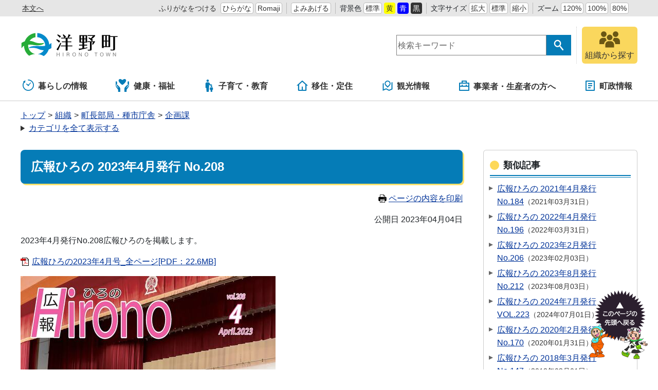

--- FILE ---
content_type: text/html
request_url: https://cms.town.hirono.iwate.jp/doc/2023040400027/
body_size: 10765
content:
<!DOCTYPE html>
<html lang="ja" prefix="og: http://ogp.me/ns#">
<head>
  <meta charset="UTF-8" />
  <meta http-equiv="X-UA-Compatible" content="IE=edge" />
  <title>広報ひろの 2023年4月発行 No.208 | 岩手県洋野町</title>
  <meta name="viewport" content="width=device-width,initial-scale=1" />
<meta name="format-detection" content="telephone=no" />
<link rel="stylesheet" href="/_themes/css/init.css" />
<link rel="stylesheet" href="/_themes/css/base.css" />
<link rel="stylesheet" href="/_themes/site/css/variable.css" />
<link rel="stylesheet" href="/_themes/css/templates/color/default.css" id="switchCSS" />
<link rel="stylesheet" href="/_themes/site/css/site.css" />
<link rel="stylesheet" href="/_themes/site/css/extend.css" />
<link rel="stylesheet" href="/_themes/site/css/layouts/2-column.css" />
<link rel="stylesheet" href="/_themes/site/css/contents/page.css" />
<link rel="stylesheet" href="/_themes/css/print.css" media="print" />
<script src="/_common/js/jquery.min.js"></script>
<script src="/_common/js/jquery.cookie.min.js"></script>
<script src="/_common/js/jquery-migrate.min.js"></script>
<script src="/_common/js/rails.min.js"></script>
<script src="/_themes/js/common.js"></script>
<script src="/_themes/js/extend.js"></script>
<script type="text/javascript">
function addScript(path) {var script = document.createElement("script");script.type = "text/javascript";script.src = path;document.getElementsByTagName("head")[0].appendChild(script);}
if (document.documentMode && window.MSInputMethodContext) {
  addScript("//cdnjs.cloudflare.com/ajax/libs/css-vars-ponyfill/2.3.2/css-vars-ponyfill.min.js");
}
window.onload = function() {
  if (document.documentMode && window.MSInputMethodContext) {
    cssVars({
      rootElement: document
    });
  }

};
</script>
<script src="/_common/js/navigation.js"></script>
<script src="/_themes/site/js/site.js"></script>
<!-- Google tag (gtag.js) -->
<script async src="https://www.googletagmanager.com/gtag/js?id=G-1WSW3LMW86"></script>
<script>
  window.dataLayer = window.dataLayer || [];
  function gtag(){dataLayer.push(arguments);}
  gtag('js', new Date());

  gtag('config', 'G-1WSW3LMW86');
</script>
    <meta property="og:type" content="article" /><meta property="og:title" content="広報ひろの 2023年4月発行 No.208" /><meta property="og:description" content="2023年4月発行No.208広報ひろのを掲載します。  広報ひろの2023年4月号_全ページ[PDF：22.6MB]    表紙  広報ひろの2023年4月号_p01[PDF：1.29MB]     令和５年..." />
<link rel="stylesheet" href="/_common/packs/vendor-160e9e6811803c1ca595.css" />
<script src="/_common/packs/vendor-ff628da1c55fb83c69b5.js"></script>
<link rel="stylesheet" href="/_common/packs/common-b4e6b59309145765082d.css" />
<script src="/_common/packs/common-0b259fff970bd7631a92.js"></script>
<link rel="stylesheet" href="/_common/packs/public-fa3d406cd1595e894fb9.css" />
<script src="/_common/packs/public-e50c39a7299570f2768f.js"></script>

  <link rel="canonical" href="https://www.town.hirono.iwate.jp/doc/2023040400027/">

</head>
<body id="page-doc-2023040400027-index" class="dir-doc-2023040400027">
  <div id="container">
<!-- skip reading -->
<div id="accessibilityTool" class="piece">
<div class="pieceContainer">
<div class="pieceBody">
<ul>
  <li class="nocssread"><a href="#main">本文へ</a></li>
  <li><a href="#navigationRuby" id="navigationRuby" class="navigationRuby">ふりがなをつける</a>
  <ul class="ruby">
    <li><a href="#navigationRubyKana" id="navigationRubyKana" class="navigationRuby">ひらがな</a></li>
    <li><a href="#navigationRubyRoman" id="navigationRubyRoman" class="navigationRuby">Romaji</a></li>
  </ul>
  </li>
  <li><a href="#navigationTalk" id="navigationTalk">よみあげる</a><span id="navigationTalkPlayer"></span></li>
  <li><span>背景色</span>
  <ul class="themeColor">
    <li><a class="white" href="#themeWhite" id="themeWhite" title="背景色を元に戻す">標準</a></li>
    <li><a class="yellow" href="#themeYellow" id="themeYellow" title="背景色を黄色にする">黄</a></li>
    <li><a class="blue" href="#themeBlue" id="themeBlue" title="背景色を青にする">青</a></li>
    <li><a class="black" href="#themeBlack" id="themeBlack" title="背景色を黒にする">黒</a></li>
  </ul>
  </li>
  <li><span>文字サイズ</span>
  <ul class="fontSize">
    <li><a href="#fontLarge" id="fontLarge" title="文字のサイズを大きくする">拡大</a></li>
    <li><a href="#fontMiddle" id="fontMiddle" title="標準の文字サイズに戻す">標準</a></li>
    <li><a href="#fontSmall" id="fontSmall" title="文字のサイズを小さくする">縮小</a></li>
  </ul>
  </li>
  <li><span>ズーム</span>
  <ul class="zoom">
    <li><a href="#zoomLarge" id="zoomLarge" title="画面を120%に拡大する">120%</a></li>
    <li><a href="#zoomMiddle" id="zoomMiddle" title="画面を100%に戻す">100%</a></li>
    <li><a href="#zoomSmall" id="zoomSmall" title="画面を80%に縮小する">80%</a></li>
  </ul>
  </li>
  <li>
    <div id="google_translate_element"></div>
    <script>
    function googleTranslateElementInit() {
      new google.translate.TranslateElement({pageLanguage: 'ja', includedLanguages: 'en,ko,zh-CN,zh-TW', layout: google.translate.TranslateElement.InlineLayout.SIMPLE, autoDisplay: false, gaTrack: true, gaId: 'UA-112908840-1'}, 'google_translate_element');
    }
    </script>
    <script src="https://translate.google.com/translate_a/element.js?cb=googleTranslateElementInit"></script>
  </li>
</ul>
</div>
</div>
</div>
<!-- /skip reading -->  

<header id="pageHeader">
<div id="siteLogo" class="piece">
<h1><a href="/top.html"><img src="/_files/00039154/hirono-logo.svg" alt="洋野町" title="洋野町"></a></h1>
</div>
<div id="smartMenu">
<ul>
<li><button class="search">サイト内検索</button></li>
<li><button class="accessibilityTool">アクセシビリティツール</button></li>
<li><button class="globalNavi">グローバルナビ</button></li>
</ul>
</div>
<div id="joruri-search-box"></div>
<script>
$(function(){
  psid='jkScky2Ci9zw5T0mrziiLOBNbJjcBJlqEOYfumvC8Fk';
  url = 'https://result.joruri-search.jp/pwm/search/api/indices/?type=box&psid=' + psid;
  params = $(location).attr('search').replace("?", "").replace("reset=", "");
  $.ajax({
    url: url,
    data: params,
    xhrFields: {
      withCredentials: true
    }
  }).done(function(data){
    $('#joruri-search-box').html(data);
  }).fail(function(){
  });
});
</script>
<div id="faq">
<a href="/soshiki/">
<img src="/_themes/site/images_extend/ic-soshiki.svg" alt="" />
<span>組織から探す</span>
</a>
</div>
</header>

<nav id="pageNav">
<div id="globalNavi" class="piece">
<div class="pieceConteiner">
<div class="pieceBody">
<ul class="mainMenu">
  <li class="kurashi"><a href="/navi/kurashi/"><svg xmlns="http://www.w3.org/2000/svg" version="1.1" width="24" height="24"><g transform="matrix(.04297 0 0 .04297 150.28 188.736)"><path d="M-3332.096-4175.189l55.888 43.112c2.15 17.38 16.802 30.895 34.778 30.895 19.453 0 35.214-15.77 35.214-35.214 0-.754-.174-1.452-.222-2.198l81.904-96.896c5.722-6.413 5.818-15.65.246-20.604-5.58-4.968-14.73-3.777-20.436 2.635l-80.485 85.984c-4.873-2.555-10.341-4.134-16.222-4.134-6.302 0-12.126 1.785-17.238 4.682l-52.626-36.643c-6.786-5-16.961-2.683-22.715 5.16-5.737 7.823-4.896 18.228 1.914 23.221z" /><path d="M-3241.43-4392.395c-11.222 0-20.317 9.096-20.317 20.318 0 11.222 9.096 20.317 20.317 20.317 59.54.01 113.246 24.072 152.286 63.079 39.008 39.031 63.072 92.745 63.079 152.285-.01 59.54-24.071 113.247-63.08 152.287-39.04 39.008-92.745 63.07-152.285 63.079-59.54-.01-113.254-24.072-152.285-63.08-39.008-39.04-63.072-92.745-63.08-152.285.01-43.262 12.77-83.436 34.699-117.15l18.857 14.094a7.496 7.496 0 007.127 1 7.477 7.477 0 004.683-5.452l12.69-60.023c2.262-3.882 3.23-8.342 2.682-12.723l5.738-27.127a7.496 7.496 0 00-2.834-7.549 7.493 7.493 0 00-8.048-.578l-89.786 48.54a7.494 7.494 0 00-3.904 6.047 7.49 7.49 0 002.984 6.547l17.174 12.834c-26.951 40.555-42.704 89.245-42.697 141.54.016 141.395 114.604 255.983 256 256 141.397-.017 255.985-114.605 256-256-.015-141.397-114.603-255.985-256-256z" /></g></svg>暮らしの情報</a>
    <ul class="subMenu">
      <li><a href="/category/bunya/bosai/">防災・災害</a></li>
      <li><a href="/category/bunya/anshin/">安心・安全</a></li>
      <li><a href="/category/bunya/todokede/">届出・証明・戸籍</a></li>
      <li><a href="/category/bunya/hoken/">保険・医療</a></li>
      <li><a href="/category/bunya/zeikin/">税金</a></li>
      <li><a href="/category/bunya/jutaku/">住宅・ライフライン</a></li>
      <li><a href="/category/bunya/kotsu/">交通</a></li>
      <li><a href="/category/bunya/kankyo/">環境・衛生</a></li>
      <li><a href="/category/bunya/jinken/">人権</a></li>
    </ul>
  </li>
 <li class="fukushi"><a href="/navi/fukushi/"><svg xmlns:xlink="http://www.w3.org/1999/xlink" width="29" height="26" viewBox="0 0 29 26">
<path fill="#057CB7" d="M3.465,11.383C3.336,11.259,3.176,11.175,3,11.143c-0.284-0.052-0.584,0.04-0.788,0.244l-0.28,0.276
	c-0.168,0.168-0.26,0.392-0.26,0.628s0.092,0.46,0.26,0.628l2.989,3.045c0.128,0.132,0.196,0.313,0.181,0.496
	c-0.012,0.185-0.104,0.353-0.253,0.461l-0.114,0.113l-0.028,0.026l-0.123-0.156l-3.292-3.348c-0.332-0.337-0.52-0.786-0.52-1.266
	c0-0.477,0.188-0.925,0.52-1.265l0.354-0.349c0.3-0.296,0.708-0.413,1.127-0.447c0.013-0.001,0.026-0.004,0.04-0.004h0.014l0,0
	h0.009V6.157c0-0.938-0.754-1.705-1.691-1.728C0.516,4.415,0,4.935,0,5.564v6.711c0,1.249,0.38,2.444,1.092,3.468l3.188,4.416
	c0.279,0.386,0.43,0.851,0.43,1.327v3.439v0.008v0.012l0,0v0.009h4.309v-4.201v-0.104V20.63v-0.01v-1.354
	c0-1.433-0.552-2.789-1.557-3.81L3.465,11.383z"/>
<path fill="#057CB7" d="M24.859,4.43c-0.938,0.021-1.691,0.789-1.691,1.728v4.069h0.01l0,0h0.017c0.012,0,0.024,0.003,0.038,0.004
	c0.421,0.034,0.826,0.151,1.128,0.447l0.354,0.349c0.332,0.34,0.521,0.788,0.521,1.265c0,0.479-0.188,0.928-0.521,1.265l-3.293,3.35
	l-0.033,0.041l-0.104,0.1l0,0l-0.125-0.124c-0.148-0.108-0.24-0.276-0.252-0.461c-0.017-0.185,0.053-0.364,0.18-0.496l2.988-3.045
	c0.168-0.168,0.26-0.393,0.26-0.628c0-0.236-0.092-0.46-0.26-0.629l-0.279-0.275c-0.203-0.204-0.504-0.296-0.789-0.244
	c-0.176,0.032-0.336,0.116-0.463,0.24l-3.998,4.072c-1.004,1.021-1.555,2.378-1.555,3.811v1.354v0.01v0.019v0.104v4.181v0.014l0,0
	v0.008h4.309v-0.01V24.93v-3.441c0-0.477,0.15-0.94,0.428-1.327l3.188-4.415c0.713-1.023,1.094-2.221,1.094-3.468V5.564
	C26.005,4.935,25.488,4.415,24.859,4.43z"/>
<path fill="#057CB7" d="M18.923,0.478c-1.627-1.153-3.696,0.028-4.906,0.955c-0.605,0.464-1.425,0.464-2.03,0
	c-1.21-0.927-3.278-2.108-4.907-0.955c-4.189,2.956,2.318,8.525,4.924,10.521c0.594,0.458,1.402,0.458,2.001,0
	C16.611,9.003,23.113,3.434,18.923,0.478z"/>
</svg>健康・福祉</a>
    <ul class="subMenu">
      <li><a href="/category/bunya/kenko/">健康・予防</a></li>
      <li><a href="/category/bunya/fukushi/">福祉</a></li>
    </ul>
 </li>
 <li class="kosodate"><a href="/navi/kosodate/"><svg version="1.1" xmlns="http://www.w3.org/2000/svg" width="24" height="24" viewBox="0 0 512 512"><path d="M192.167 96.435c26.634 0 48.212-21.596 48.212-48.213C240.38 21.578 218.802 0 192.167 0c-26.644 0-48.223 21.578-48.223 48.222.001 26.617 21.579 48.213 48.223 48.213zM357.825 243.309c5.778 0 10.465-4.687 10.465-10.464v-21.759c0-5.777-4.687-10.465-10.465-10.465H307.44c-3.749 0-7.21-2.009-9.086-5.264l-15.629-27.292c-12.502-22.822-25.418-48.79-48.781-48.79H149.398c-23.364 0-48.781 25.418-48.781 48.79v162.062c0 11.681 9.464 21.155 21.145 21.155h14.764l8.04 138.212c0 12.43 10.086 22.507 22.516 22.507h49.177c12.43 0 22.516-10.077 22.516-22.507l8.04-138.212 4.182-144.116 27.635 32.467a10.45 10.45 0 007.968 3.677h71.225z" /><path d="M314.975 279.453c0 18.424 14.936 33.368 33.376 33.368 18.442 0 33.377-14.944 33.377-33.368 0-18.451-14.935-33.386-33.377-33.386-18.44 0-33.376 14.935-33.376 33.386zM377.618 323.204h-58.533c-16.17 0-33.764 17.594-33.764 33.782v56.803c0 8.085 6.553 14.648 14.638 14.648h10.221l5.561 67.988c0 8.598 6.986 15.575 15.594 15.575h34.035c8.608 0 15.593-6.977 15.593-15.575l5.562-67.988h10.221c8.085 0 14.638-6.562 14.638-14.648v-56.803c-.001-16.188-17.595-33.782-33.766-33.782z" /></svg>子育て・教育</a>
    <ul class="subMenu">
      <li><a href="/category/bunya/kosodate/">子育て</a></li>
      <li><a href="/category/bunya/kyoiku/">教育</a></li>
      <li><a href="/category/bunya/shogaigakushu/">生涯学習</a></li>
    </ul>
 </li>
 <li class="iju"><a href="/navi/iju/"><svg xmlns="http://www.w3.org/2000/svg" width="24" height="24" viewBox="-0.803 -1 24 22"><path d="M18.322 20H4.072a1.018 1.018 0 01-1.018-1.018V9.821H0L10.513.266a1.016 1.016 0 011.37 0l10.512 9.555h-3.054v9.161c0 .562-.455 1.018-1.019 1.018zm-6.107-2.035h5.091V7.946l-6.107-5.552-6.108 5.552v10.019h5.089v-6.108h2.035v6.108z"/></svg>移住・定住</a>
    <ul class="subMenu">
      <li><a href="/category/bunya/todokede/">届出・証明・戸籍</a></li>
      <li><a href="/category/bunya/jutaku/">住宅・ライフライン</a></li>
      <li><a href="/category/bunya/machi/">まちづくり</a></li>
    </ul>
  </li>
  <li class="kanko"><a href="/navi/kanko/"><svg xmlns="http://www.w3.org/2000/svg" width="24" height="24" viewBox="-2.476 -1 24 22"><path d="M1.904 4.897v12.214l4.824-2.067 5.714 2.857 4.701-2.016V3.672l1.24-.531a.476.476 0 01.664.438v13.563L12.381 20l-5.714-2.857-6.003 2.572A.475.475 0 010 19.277V5.714l1.904-.817zm11.661 4.857l-4.041 4.041-4.041-4.041a5.715 5.715 0 118.082 0zm-4.041 1.347l2.693-2.694a3.81 3.81 0 10-5.388 0v.001l2.695 2.693z"/></svg>観光情報</a>
    <ul class="subMenu">
      <li><a href="/category/bunya/kanko/">観光・体験</a></li>
      <li><a href="/category/bunya/bunka/">文化・スポーツ</a></li>
      <li><a href="/category/bunya/kotsu/">交通</a></li>
    </ul>
  </li>
  <li class="jigyosha"><a href="/navi/jigyosha/"><svg xmlns="http://www.w3.org/2000/svg" width="24px" height="22px" viewBox="-2 -1 24 22"><path d="M5,4V1c0-0.552,0.447-1,1-1h8c0.552,0,1,0.448,1,1v3h4c0.552,0,1,0.448,1,1v14c0,0.553-0.448,1-1,1H1c-0.553,0-1-0.447-1-1V5c0-0.552,0.447-1,1-1H5z M18,12H2v6h16V12z M18,6H2v4h3V8h2v2h6V8h2v2h3V6z M7,2v2h6V2H7z"/></svg>事業者・生産者の方へ</a>
    <ul class="subMenu">
      <li><a href="/category/bunya/nyusatsu/">入札・調達</a></li>
      <li><a href="/category/bunya/sangyo/">産業・しごと</a></li>
      <li><a href="/category/bunya/machi/">まちづくり</a></li>
      <li><a href="/category/bunya/kankyo/">環境・衛生</a></li>
    </ul>
  </li>
  <li class="shisei"><a href="/navi/shisei/"><svg xmlns="http://www.w3.org/2000/svg" width="24" height="24" viewBox="-3 -1 24 22"><path d="M17 20H1a1 1 0 01-1-1V1a1 1 0 011-1h16a1 1 0 011 1v18a1 1 0 01-1 1zm-1-2V2H2v16h14zM5 5h8v2H5V5zm0 4h8v2H5V9zm0 4h5v2H5v-2z"/></svg>町政情報</a>
    <ul class="subMenu">
      <li><a href="/category/bunya/gyosei/">行政</a></li>
      <li><a href="/category/bunya/koho/">広報活動</a></li>
      <li><a href="/category/bunya/gikai/">町議会</a></li>
      <li><a href="/category/bunya/digital/">デジタル</a></li>
    </ul>
  </li>
</ul>
</div>
</div>
</div>
<div id="breadCrumbs" class="piece"
     data-controller="cms--public--piece--bread-crumbs"
     data-serial-id="cms_pieces-5">
  <div class="pieceContainer">
    <div class="pieceBody">
      <ol><li><a href="/top.html">トップ</a></li><li><a href="/category/">カテゴリ</a></li><li><a href="/category/kubun/">区分</a></li><li><a href="/category/kubun/news/">新着情報</a></li></ol><ol><li><a href="/top.html">トップ</a></li><li><a href="/category/">カテゴリ</a></li><li><a href="/category/bunya/">分野</a></li><li><a href="/category/bunya/koho/">広報活動</a></li><li><a href="/category/bunya/koho/koho-hirono/">広報ひろの</a></li></ol><ol><li><a href="/top.html">トップ</a></li><li><a href="/category/">カテゴリ</a></li><li><a href="/category/mokuteki/">目的</a></li><li><a href="/category/mokuteki/koho/">広報・情報紙・会議録</a></li></ol><ol><li><a href="/top.html">トップ</a></li><li><a href="/soshiki/">組織</a></li><li><a href="/soshiki/taneichi/">町長部局・種市庁舎</a></li><li><a href="/soshiki/taneichi/kikaku/">企画課</a></li></ol>

    </div>
  </div>
</div>

</nav>

<div id="main">
<div id="wrapper">

<div id="content">
<div id="pageTitle" class="piece"
     data-controller="cms--public--piece--page-titles"
     data-serial-id="cms_pieces-4">
  <div class="pieceContainer">
    <div class="pieceBody">
      <h1>広報ひろの 2023年4月発行 No.208</h1>

    </div>
  </div>
</div>

<div  id="printBtn">
<a href="javascript:print_mode();"><svg version="1.1" xmlns="http://www.w3.org/2000/svg" x="0" y="0" viewBox="0 0 512 512" width="16" height="16"><path d="M168.084 335.709h175.831v20.29H168.084zM168.084 387.871h175.831v20.29H168.084zM168.084 434.242h83.085v20.29h-83.085z"/><path d="M488.338 163.731a44.4 44.4 0 00-31.44-13.028h-47.304V78.276L331.319 0H102.405v150.703H55.102a44.4 44.4 0 00-31.448 13.028 44.395 44.395 0 00-13.012 31.436v169.958a44.397 44.397 0 0013.012 31.453c8.017 8.012 19.208 13.02 31.448 13.004h47.303V512h307.189V409.582h47.304c12.233.016 23.419-4.992 31.428-13.004a44.345 44.345 0 0013.033-31.453V195.168a44.389 44.389 0 00-13.021-31.437zM324.587 26.048l57.024 57.041h-57.024V26.048zm61.822 462.771H125.59V398h-.012v-94.655H386.4v106.238h.008v79.236zm-50.596-258.532c0-9.216 7.475-16.679 16.675-16.679 9.216 0 16.679 7.463 16.679 16.679 0 9.208-7.463 16.671-16.679 16.671-9.199 0-16.675-7.463-16.675-16.671zm50.596-79.584H125.59V23.189h175.811v83.074h85.007v44.44zm37.058 96.255c-9.204 0-16.667-7.463-16.667-16.671 0-9.216 7.463-16.679 16.667-16.679 9.212 0 16.675 7.463 16.675 16.679 0 9.208-7.463 16.671-16.675 16.671z" /></svg>ページの内容を印刷</a>
</div>
<article class="contentGpArticleDoc" data-serial-id="gp_article_docs-4076">
        <div class="date">
    <p class="publishedAt">公開日 2023年04月04日</p>
  </div>


      <div class="body">
      <div class="text-beginning"><p>2023年4月発行No.208広報ひろのを掲載します。</p>

<p><a class="iconFile iconPdf" href="file_contents/202304_all.pdf">広報ひろの2023年4月号_全ページ[PDF：22.6MB]</a></p>

<p><img alt="広報ひろの2023年4月号_表紙" src="file_contents/p1.jpg" title="広報ひろの2023年4月号_表紙" /></p>

<p>表紙</p>

<p><a class="iconFile iconPdf" href="file_contents/202304_p01.pdf">広報ひろの2023年4月号_p01[PDF：1.29MB]</a></p>

<p>&nbsp;</p>

<p>令和５年度 施政方針・教育行政方針</p>

<p><a class="iconFile iconPdf" href="file_contents/202304_p02-03.pdf">広報ひろの2023年4月号_p02-03[PDF：1.26MB]</a></p>

<p><a class="iconFile iconPdf" href="file_contents/202304_p04-05.pdf">広報ひろの2023年4月号_p04-05[PDF：1.39MB]</a></p>

<p>&nbsp;</p>

<p>ありがとう向田保育所<br />
向田小の思い出<br />
向田小学校閉校記念式典</p>

<p><a class="iconFile iconPdf" href="file_contents/202304_p06-07.pdf">広報ひろの2023年4月号_p06-07[PDF：3.56MB]</a></p>

<p><a class="iconFile iconPdf" href="file_contents/202304_p08-09.pdf">広報ひろの2023年4月号_p08-09[PDF：3.53MB]</a></p>

<p>&nbsp;</p>

<p>栄誉の表彰、上平さん元気に１００歳<br />
カルチャートピックス<br />
スポーツトピックス</p>

<p><a class="iconFile iconPdf" href="file_contents/202304_p10-11.pdf">広報ひろの2023年4月号_p10-11[PDF：1.65MB]</a></p>

<p>&nbsp;</p>

<p>ひろの食育通信<br />
浦幌町だより<br />
地域おこし協力隊員活動報告<br />
ドーブリ・デーニ！</p>

<p><a class="iconFile iconPdf" href="file_contents/202304_p12-13.pdf">広報ひろの2023年4月号_p12-13[PDF：1.66MB]</a></p>

<p>&nbsp;</p>

<p>まちの話題</p>

<p><a class="iconFile iconPdf" href="file_contents/202304_p14-15.pdf">広報ひろの2023年4月号_p14-15[PDF：2.24MB]</a></p>

<p>&nbsp;</p>

<p>令和５年度 町の予算</p>

<p><a class="iconFile iconPdf" href="file_contents/202304_p16-17.pdf">広報ひろの2023年4月号_p16-17[PDF：709KB]</a></p>

<p>&nbsp;</p>

<p>生涯学習かわらばん</p>

<p><a class="iconFile iconPdf" href="file_contents/202304_p18-19.pdf">広報ひろの2023年4月号_p18-19[PDF：1.08MB]</a></p>

<p>&nbsp;</p>

<p>みんなの広場</p>

<p><a class="iconFile iconPdf" href="file_contents/202304_p20-21.pdf">広報ひろの2023年4月号_p20-21[PDF：4.34MB]</a></p>

<p>&nbsp;</p>

<p>洋野町職員体制<br />
子育てを応援します<br />
遺跡の保護にご協力を</p>

<p><a class="iconFile iconPdf" href="file_contents/202304_p22-23.pdf">広報ひろの2023年4月号_p22-23[PDF：539KB]</a></p>

<p><a class="iconFile iconPdf" href="file_contents/202304_p24-25.pdf">広報ひろの2023年4月号_p24-25[PDF：583KB]</a></p>

<p><a class="iconFile iconPdf" href="file_contents/202304_p26-27.pdf">広報ひろの2023年4月号_p26-27[PDF：909KB]</a></p>

<p>&nbsp;</p>

<p>こちら保健センター<br />
暮らしに役立つ情報ファイル</p>

<p><a class="iconFile iconPdf" href="file_contents/202304_p28-29.pdf">広報ひろの2023年4月号_p28-29[PDF：1.14MB]</a></p>

<p><a class="iconFile iconPdf" href="file_contents/202304_p30-31.pdf">広報ひろの2023年4月号_p30-31[PDF：1.1MB]</a></p>

<p><a class="iconFile iconPdf" href="file_contents/202304_p32-33.pdf">広報ひろの2023年4月号_p32-33[PDF：1.3MB]</a></p>

<p><a class="iconFile iconPdf" href="file_contents/202304_p34-35.pdf">広報ひろの2023年4月号_34-35[PDF：1.35MB]</a></p>

<p>&nbsp;</p>

<p>＃いいね！＃高校@ヒロノ</p>

<p><a class="iconFile iconPdf" href="file_contents/202304_p36.pdf">広報ひろの2023年4月号_p36[PDF：933KB]</a></p>
</div>
    </div>





          <div class="inquiry">
  <h2>この記事に関するお問い合わせ</h2>
    <address>
      <div class="section">町長部局・種市庁舎　企画課</div><div class="postal_code"><span class="label">郵便番号</span>：028-7995</div><div class="address"><span class="label">住所</span>：岩手県九戸郡洋野町種市23-27　種市庁舎２階</div><div class="tel"><span class="label">TEL</span>：0194-65-5912</div><div class="fax"><span class="label">FAX</span>：0194-65-4334</div><div class="email"><span class="label">E-Mail</span>：<a href="mailto:kikaku@town.hirono.iwate.jp">kikaku@town.hirono.iwate.jp</a></div>

    </address>
</div>


    <div class="adobeReader">
  <p>PDFの閲覧にはAdobe社の無償のソフトウェア「Adobe Acrobat Reader」が必要です。下記のAdobe Acrobat Readerダウンロードページから入手してください。</p>
  <a href="http://get.adobe.com/jp/reader/" target="_blank" title="Adobe Acrobat Readerダウンロード">Adobe Acrobat Readerダウンロード</a>
</div>

</article>

<div id="snsParts" class="piece"
     data-controller="cms--public--piece--sns-parts"
     data-serial-id="cms_pieces-90">
  <div class="pieceContainer">
    <div class="pieceBody">
      <span class="twitter-wrapper">
  <a href="https://twitter.com/share" class="twitter-share-button" data-lang="ja">ツイート</a>
  <script>!function(d,s,id){var js,fjs=d.getElementsByTagName(s)[0];if(!d.getElementById(id)){js=d.createElement(s);js.id=id;js.src="//platform.twitter.com/widgets.js";fjs.parentNode.insertBefore(js,fjs);}}(document,"script","twitter-wjs");</script>
</span>

<div class="fb-wrapper">
<div id="fb-root"></div>
<script async defer crossorigin="anonymous" src="https://connect.facebook.net/ja_JP/sdk.js#xfbml=1&version=v9.0&appId=" nonce="aCtYvj3d"></script>
<div class="fb-share-button" data-layout="button_count" data-size="small"><a target="_blank" href="https://www.facebook.com/sharer/sharer.php?u=https%3A%2F%2Fdevelopers.facebook.com%2Fdocs%2Fplugins%2F&amp;src=sdkpreparse" class="fb-xfbml-parse-ignore">シェア</a></div>
</div>





    </div>
  </div>
</div>

<div class="back">
<a href="javascript:history.back();">前のページへ戻る</a>
</div>
<div id="feedback" class="piece"
     data-controller="survey--public--piece--forms"
     data-serial-id="cms_pieces-46">
  <div class="pieceContainer">
      <div class="pieceHeader"><h2>このページについてお聞かせください</h2></div>
    <div class="pieceBody">
        <div class="upper_text"><script src="/_common/js/jquery.iframe-auto-height.js"></script> <script src="/_common/js/jquery.browser.min.js"></script></div>

  <iframe title=記事へのアンケート src="/feedback/feedback/?inlining=true&piece=1767&t=%E5%BA%83%E5%A0%B1%E3%81%B2%E3%82%8D%E3%81%AE+2023%E5%B9%B44%E6%9C%88%E7%99%BA%E8%A1%8C+No.208&u=%2Fdoc%2F2023040400027%2F"
          style="width: 100%; height: 100%;" class="survey" data-controller="iframe-auto-height"></iframe>


    </div>
  </div>
</div>

</div>

<aside id="links">
<div id="similarDocs" class="piece"
     data-controller="cms--public--piece--frees"
     data-serial-id="cms_pieces-38">
  <div class="pieceContainer">
      <div class="pieceHeader"><h2>類似記事</h2></div>
    <div class="pieceBody">
      <div id="reldoc"></div>
<script>
$(function(){
  psid='ozj6vxkLbJz0G1rYx2t9IUzexBaq0TrQ3_6RiFGMIbM';
  url = 'https://result.joruri-search.jp/pwm/dai/api/reldoc/searches/search_with_url?psid=' + psid;
  params = 'url=' + $(location).attr('href');

  $.ajax({
    type: 'GET',
    url: url,
    data: params,
    xhrFields: {
      withCredentials: true
    }
  }).done(function(data){
    if(data['status'] == 'not found'){
      $('#reldoc').html('<div>類似記事はありません</div>');
    } else {
      results = data['results'];
      let html = '<ul>';
      Array.prototype.forEach.call(results, function(val, index, ar){
        html += '<li>';
        html += '<a href="' + val[1] + '" target="_blank">' + val[0] + '</a>';
        html += '<span class="date">' + val[2];
        html += '</span>';
        html += '</li>';
      });
      html += '</ul>'
      $('#reldoc').html(html);
    }
  }).fail(function(){
  });
});
</script>
    </div>
  </div>
</div>

</aside>

<!-- end #wrapper --></div>
<!-- end #main --></div>

<div id="footerNavi" class="piece"
     data-controller="cms--public--piece--links"
     data-serial-id="cms_pieces-6">
  <div class="pieceContainer">
    <div class="pieceBody">
      <ul>
    <li><a target="_self" href="/about.html">サイトの利用について</a></li>
    <li><a target="_self" href="/disclaimer.html">免責事項</a></li>
    <li><a target="_self" href="/privacy.html">個人情報の取扱い</a></li>
    <li><a target="_self" href="/rss.html">RSSについて</a></li>
</ul>

    </div>
  </div>
</div>


<footer id="pageFooter">
<div id="commonFooter" class="piece">
<div class="pieceContainer">
<div class="pieceBody">
<ul>
<li><b>岩手県洋野町</b></li>
<li><a href="/access.html">アクセスマップ</a></li>
<li><a href="/sitemap.html">サイトマップ</a></li>
<li><a href="/contact/">お問い合わせ</a></li>
</ul>
<address>
<p><span>種市庁舎</span><span>〒028-7995</span><span>岩手県九戸郡洋野町種市23-27</span><span>TEL：0194-65-2111（代表）</span></p>
<p><span>大野庁舎</span><span>〒028-8802</span><span>岩手県九戸郡洋野町大野8-47-2</span><span>TEL：0194-77-2111（代表）</span></p>
<p>法人番号：8000020035076</p>
</address>
</address>
</div>
</div>
<small class="copyright">&copy; 2020 Hirono Town.</small>
</div>
</footer>

<!-- end #container--></div>
<div id="pageTop" class="piece">
<a href="#top"><img src="/_files/00039093/bt-pagetop.png" alt="このページの先頭へ戻る" title="このページの先頭へ戻る" /></a>
</div>
</body>
</html>


--- FILE ---
content_type: text/html; charset=utf-8
request_url: https://cms.town.hirono.iwate.jp/feedback/feedback/?inlining=true&piece=1767&t=%E5%BA%83%E5%A0%B1%E3%81%B2%E3%82%8D%E3%81%AE+2023%E5%B9%B44%E6%9C%88%E7%99%BA%E8%A1%8C+No.208&u=%2Fdoc%2F2023040400027%2F
body_size: 1890
content:
<!DOCTYPE html>
<html lang="ja" prefix="og: http://ogp.me/ns#">
<head>
  <meta charset="UTF-8" />
  <meta http-equiv="X-UA-Compatible" content="IE=edge" />
  <title>記事へのアンケート | 岩手県洋野町</title>
  <link rel="stylesheet" href="/_themes/css/contents/minienquete.css" /><script src="/_common/js/jquery.min.js"></script>
    
<link rel="stylesheet" href="/_common/packs/vendor-160e9e6811803c1ca595.css" />
<script src="/_common/packs/vendor-ff628da1c55fb83c69b5.js"></script>
<link rel="stylesheet" href="/_common/packs/common-b4e6b59309145765082d.css" />
<script src="/_common/packs/common-0b259fff970bd7631a92.js"></script>
<link rel="stylesheet" href="/_common/packs/public-fa3d406cd1595e894fb9.css" />
<script src="/_common/packs/public-e50c39a7299570f2768f.js"></script>

  
</head>
<body id="page-feedback-feedback-index" class="dir-feedback-feedback">
  <div class="surveyForm" data-controller="survey--public--node--forms--address" data-serial-id="survey_forms-1">
    <div class="body"><p>お寄せいただいた評価はサイト運営の参考といたします。</p>
</div>

  <form enctype="multipart/form-data" action="/feedback/feedback/confirm_answers" accept-charset="UTF-8" method="post"><input type="hidden" name="authenticity_token" value="znsLw-rHZ9vK49ZsA5lcIXwaR68c6lbXU6xbUVhaP5CS9_SOFUjp9Wzw9Hdlh3M3_OhLuhee4T2weu2yCC3yHQ" autocomplete="off" />    

    <div class="questions">
                
        
          <fieldset class="question">
            <legend class="question_content radio_button">
              <span class="question_answers_4407">このページの情報は役に立ちましたか？</span>
              <span class="note">※必須</span>
            </legend>


            <div class="answer_content">
                <input type="hidden" name="question_answers[4407][]" id="question_answers_4407_" autocomplete="off" />
                  <label for="question_answers_4407_0">
                    <input type="radio" name="question_answers[4407]" id="question_answers_4407_0" value="役に立った" />
                    <span class="question_option">役に立った</span>
</label>                  <label for="question_answers_4407_1">
                    <input type="radio" name="question_answers[4407]" id="question_answers_4407_1" value="どちらとも言えない" />
                    <span class="question_option">どちらとも言えない</span>
</label>                  <label for="question_answers_4407_2">
                    <input type="radio" name="question_answers[4407]" id="question_answers_4407_2" value="役に立たなかった" />
                    <span class="question_option">役に立たなかった</span>
</label>            </div>

</fieldset>        
        

                
        
          <fieldset class="question">
            <legend class="question_content radio_button">
              <span class="question_answers_4408">このページの内容は分かりやすいですか</span>
              <span class="note">※必須</span>
            </legend>


            <div class="answer_content">
                <input type="hidden" name="question_answers[4408][]" id="question_answers_4408_" autocomplete="off" />
                  <label for="question_answers_4408_0">
                    <input type="radio" name="question_answers[4408]" id="question_answers_4408_0" value="分かりやすい" />
                    <span class="question_option">分かりやすい</span>
</label>                  <label for="question_answers_4408_1">
                    <input type="radio" name="question_answers[4408]" id="question_answers_4408_1" value="どちらとも言えない" />
                    <span class="question_option">どちらとも言えない</span>
</label>                  <label for="question_answers_4408_2">
                    <input type="radio" name="question_answers[4408]" id="question_answers_4408_2" value="分かりにくい" />
                    <span class="question_option">分かりにくい</span>
</label>            </div>

</fieldset>        
        

                
        
          <fieldset class="question">
            <legend class="question_content radio_button">
              <span class="question_answers_4409">このページはすぐに探し出せましたか</span>
              <span class="note">※必須</span>
            </legend>


            <div class="answer_content">
                <input type="hidden" name="question_answers[4409][]" id="question_answers_4409_" autocomplete="off" />
                  <label for="question_answers_4409_0">
                    <input type="radio" name="question_answers[4409]" id="question_answers_4409_0" value="すぐ見つかった" />
                    <span class="question_option">すぐ見つかった</span>
</label>                  <label for="question_answers_4409_1">
                    <input type="radio" name="question_answers[4409]" id="question_answers_4409_1" value="どちらとも言えない" />
                    <span class="question_option">どちらとも言えない</span>
</label>                  <label for="question_answers_4409_2">
                    <input type="radio" name="question_answers[4409]" id="question_answers_4409_2" value="見つけにくかった" />
                    <span class="question_option">見つけにくかった</span>
</label>            </div>

</fieldset>        
        

                
        
          <div class="question">
            <div class="question_content text_area">
              <label for="question_answers_4410">
                ご意見があればご記入ください
                
</label>            </div>


              <div class="answer_content">
                  <textarea name="question_answers[4410]" id="question_answers_4410" style="" cols="100" rows="10">
</textarea>
              </div>

          </div>
        
        

    </div>

      <div class="question">
        <div class="question_content"><label for="captcha">画像認証</label></div>
        <div class="answer_content"><div class="captchaForm" id="captchaForm"
     data-controller="simple-captcha"
     data-simple-captcha-reload-endpoint-value="/_api/cms/captcha/index.html"
     data-simple-captcha-talk-endpoint-value="/_api/cms/captcha/talk.mp3">
  <div class="image">
    <img src="https://cms.town.hirono.iwate.jp/simple_captcha?code=a16900c848ba8e69ba54aa0ca4de6c129bdfdf77&amp;time=1768721602" alt="captcha" id="simple_captcha-a16900c848b" />
  </div>
  <div class="reload">
    <a href="#" id="captchaReload" data-action="simple-captcha#reload">更新</a>
  </div>
  <div class="talk">
    <a href="#" id="captchaTalk" data-action="simple-captcha#talk">よみあげる</a>
  </div>
  <div class="player" id="captchaTalkPlayer" data-simple-captcha-target="player"></div>
  <div class="field"><input type="text" name="captcha" id="captcha" autocomplete="off" autocorrect="off" autocapitalize="off" required="required" placeholder="" /><input type="hidden" name="captcha_key" id="simple-captcha-hidden-field-simple_captcha-a16900c848b" value="a16900c848ba8e69ba54aa0ca4de6c129bdfdf77" autocomplete="off" /></div>
  <div class="label">画像の文字を入力してください</div>
</div>
</div>
      </div>

    <div class="submit">
        <input type="submit" name="commit" value="確認画面へ" data-disable-with="確認画面へ" />
    </div>

      <input type="hidden" name="current_url" id="current_url" value="/doc/2023040400027/" autocomplete="off" />
  <input type="hidden" name="current_url_title" id="current_url_title" value="広報ひろの 2023年4月発行 No.208" autocomplete="off" />
  <input type="hidden" name="piece" id="piece" value="1767" autocomplete="off" />
</form></div>

</body>
</html>


--- FILE ---
content_type: text/html; charset=utf-8
request_url: https://result.joruri-search.jp/pwm/search/api/indices/?type=box&psid=jkScky2Ci9zw5T0mrziiLOBNbJjcBJlqEOYfumvC8Fk
body_size: 11740
content:
<script>
(function() {
  /*! For license information please see application.js.LICENSE.txt */
(()=>{"use strict";var t={900:(t,e,o)=>{o.d(e,{A:()=>a});var n=o(601),r=o.n(n),s=o(314),i=o.n(s)()(r());i.push([t.id,"ul.autocomplete-result-list{box-sizing:border-box;margin:0;padding:0;border:1px solid rgba(0,0,0,.12);background:#fff;list-style:none}[data-position=below] ul.autocomplete-result-list{margin-top:-1px;border-top-color:rgba(0,0,0,0)}[data-position=above] ul.autocomplete-result-list{margin-bottom:-1px;border-bottom-color:rgba(0,0,0,0)}ul.autocomplete-result-list .autocomplete-result{margin:0;padding:4px;cursor:default}ul.autocomplete-result-list .autocomplete-result:hover,ul.autocomplete-result-list .autocomplete-result[aria-selected=true]{background-color:#1e90ff;color:#fff}",""]);const a=i},314:t=>{t.exports=function(t){var e=[];return e.toString=function(){return this.map((function(e){var o="",n=void 0!==e[5];return e[4]&&(o+="@supports (".concat(e[4],") {")),e[2]&&(o+="@media ".concat(e[2]," {")),n&&(o+="@layer".concat(e[5].length>0?" ".concat(e[5]):""," {")),o+=t(e),n&&(o+="}"),e[2]&&(o+="}"),e[4]&&(o+="}"),o})).join("")},e.i=function(t,o,n,r,s){"string"==typeof t&&(t=[[null,t,void 0]]);var i={};if(n)for(var a=0;a<this.length;a++){var u=this[a][0];null!=u&&(i[u]=!0)}for(var l=0;l<t.length;l++){var c=[].concat(t[l]);n&&i[c[0]]||(void 0!==s&&(void 0===c[5]||(c[1]="@layer".concat(c[5].length>0?" ".concat(c[5]):""," {").concat(c[1],"}")),c[5]=s),o&&(c[2]?(c[1]="@media ".concat(c[2]," {").concat(c[1],"}"),c[2]=o):c[2]=o),r&&(c[4]?(c[1]="@supports (".concat(c[4],") {").concat(c[1],"}"),c[4]=r):c[4]="".concat(r)),e.push(c))}},e}},601:t=>{t.exports=function(t){return t[1]}},72:t=>{var e=[];function o(t){for(var o=-1,n=0;n<e.length;n++)if(e[n].identifier===t){o=n;break}return o}function n(t,n){for(var s={},i=[],a=0;a<t.length;a++){var u=t[a],l=n.base?u[0]+n.base:u[0],c=s[l]||0,d="".concat(l," ").concat(c);s[l]=c+1;var p=o(d),h={css:u[1],media:u[2],sourceMap:u[3],supports:u[4],layer:u[5]};if(-1!==p)e[p].references++,e[p].updater(h);else{var f=r(h,n);n.byIndex=a,e.splice(a,0,{identifier:d,updater:f,references:1})}i.push(d)}return i}function r(t,e){var o=e.domAPI(e);return o.update(t),function(e){if(e){if(e.css===t.css&&e.media===t.media&&e.sourceMap===t.sourceMap&&e.supports===t.supports&&e.layer===t.layer)return;o.update(t=e)}else o.remove()}}t.exports=function(t,r){var s=n(t=t||[],r=r||{});return function(t){t=t||[];for(var i=0;i<s.length;i++){var a=o(s[i]);e[a].references--}for(var u=n(t,r),l=0;l<s.length;l++){var c=o(s[l]);0===e[c].references&&(e[c].updater(),e.splice(c,1))}s=u}}},659:t=>{var e={};t.exports=function(t,o){var n=function(t){if(void 0===e[t]){var o=document.querySelector(t);if(window.HTMLIFrameElement&&o instanceof window.HTMLIFrameElement)try{o=o.contentDocument.head}catch(t){o=null}e[t]=o}return e[t]}(t);if(!n)throw new Error("Couldn't find a style target. This probably means that the value for the 'insert' parameter is invalid.");n.appendChild(o)}},540:t=>{t.exports=function(t){var e=document.createElement("style");return t.setAttributes(e,t.attributes),t.insert(e,t.options),e}},56:(t,e,o)=>{t.exports=function(t){var e=o.nc;e&&t.setAttribute("nonce",e)}},825:t=>{t.exports=function(t){if("undefined"==typeof document)return{update:function(){},remove:function(){}};var e=t.insertStyleElement(t);return{update:function(o){!function(t,e,o){var n="";o.supports&&(n+="@supports (".concat(o.supports,") {")),o.media&&(n+="@media ".concat(o.media," {"));var r=void 0!==o.layer;r&&(n+="@layer".concat(o.layer.length>0?" ".concat(o.layer):""," {")),n+=o.css,r&&(n+="}"),o.media&&(n+="}"),o.supports&&(n+="}");var s=o.sourceMap;s&&"undefined"!=typeof btoa&&(n+="\n/*# sourceMappingURL=data:application/json;base64,".concat(btoa(unescape(encodeURIComponent(JSON.stringify(s))))," */")),e.styleTagTransform(n,t,e.options)}(e,t,o)},remove:function(){!function(t){if(null===t.parentNode)return!1;t.parentNode.removeChild(t)}(e)}}}},113:t=>{t.exports=function(t,e){if(e.styleSheet)e.styleSheet.cssText=t;else{for(;e.firstChild;)e.removeChild(e.firstChild);e.appendChild(document.createTextNode(t))}}}},e={};function o(n){var r=e[n];if(void 0!==r)return r.exports;var s=e[n]={id:n,exports:{}};return t[n](s,s.exports,o),s.exports}function n(t){var e=function(t,e){if("object"!=typeof t||!t)return t;var o=t[Symbol.toPrimitive];if(void 0!==o){var n=o.call(t,"string");if("object"!=typeof n)return n;throw new TypeError("@@toPrimitive must return a primitive value.")}return String(t)}(t);return"symbol"==typeof e?e:e+""}function r(t,e){if(!(t instanceof e))throw new TypeError("Cannot call a class as a function")}function s(t,e){for(var o=0;o<e.length;o++){var r=e[o];r.enumerable=r.enumerable||!1,r.configurable=!0,"value"in r&&(r.writable=!0),Object.defineProperty(t,n(r.key),r)}}function i(t,e,o){return e&&s(t.prototype,e),o&&s(t,o),Object.defineProperty(t,"prototype",{writable:!1}),t}function a(t,e,o){return(e=n(e))in t?Object.defineProperty(t,e,{value:o,enumerable:!0,configurable:!0,writable:!0}):t[e]=o,t}o.n=t=>{var e=t&&t.__esModule?()=>t.default:()=>t;return o.d(e,{a:e}),e},o.d=(t,e)=>{for(var n in e)o.o(e,n)&&!o.o(t,n)&&Object.defineProperty(t,n,{enumerable:!0,get:e[n]})},o.o=(t,e)=>Object.prototype.hasOwnProperty.call(t,e),o.nc=void 0;var u=function(t,e){return t.matches?t.matches(e):t.msMatchesSelector?t.msMatchesSelector(e):t.webkitMatchesSelector?t.webkitMatchesSelector(e):null},l=i((function t(){var e,o=this,n=arguments.length>0&&void 0!==arguments[0]?arguments[0]:{},s=n.search,i=n.autoSelect,l=void 0!==i&&i,c=n.setValue,d=void 0===c?function(){}:c,p=n.setAttribute,h=void 0===p?function(){}:p,f=n.onUpdate,y=void 0===f?function(){}:f,b=n.onSubmit,m=void 0===b?function(){}:b,v=n.onShow,w=void 0===v?function(){}:v,g=n.autocorrect,S=void 0!==g&&g,_=n.onHide,R=void 0===_?function(){}:_,E=n.onLoading,L=void 0===E?function(){}:E,k=n.onLoaded,x=void 0===k?function(){}:k,C=n.submitOnEnter,T=void 0!==C&&C;r(this,t),a(this,"value",""),a(this,"searchCounter",0),a(this,"results",[]),a(this,"selectedIndex",-1),a(this,"selectedResult",null),a(this,"destroy",(function(){o.search=null,o.setValue=null,o.setAttribute=null,o.onUpdate=null,o.onSubmit=null,o.autocorrect=null,o.onShow=null,o.onHide=null,o.onLoading=null,o.onLoaded=null})),a(this,"handleInput",(function(t){var e=t.target.value;o.updateResults(e),o.value=e})),a(this,"handleKeyDown",(function(t){var e=t.key;switch(e){case"Up":case"Down":case"ArrowUp":case"ArrowDown":var n="ArrowUp"===e||"Up"===e?o.selectedIndex-1:o.selectedIndex+1;t.preventDefault(),o.handleArrows(n);break;case"Tab":o.selectResult();break;case"Enter":var r=t.target.getAttribute("aria-activedescendant").length>0;o.selectedResult=o.results[o.selectedIndex]||o.selectedResult,o.selectResult(),o.submitOnEnter?o.selectedResult&&o.onSubmit(o.selectedResult):r?t.preventDefault():(o.selectedResult&&o.onSubmit(o.selectedResult),o.selectedResult=null);break;case"Esc":case"Escape":o.hideResults(),o.setValue();break;default:return}})),a(this,"handleFocus",(function(t){var e=t.target.value;o.updateResults(e),o.value=e})),a(this,"handleBlur",(function(){o.hideResults()})),a(this,"handleResultMouseDown",(function(t){t.preventDefault()})),a(this,"handleResultClick",(function(t){var e,n,r=t.target,s=(n="[data-result-index]",(e=r).closest?e.closest(n):function(t,e){for(var o=t;o&&1===o.nodeType;){if(u(o,e))return o;o=o.parentNode}return null}(e,n));if(s){o.selectedIndex=parseInt(s.dataset.resultIndex,10);var i=o.results[o.selectedIndex];o.selectResult(),o.onSubmit(i)}})),a(this,"handleArrows",(function(t){var e=o.results.length;o.selectedIndex=(t%e+e)%e,o.onUpdate(o.results,o.selectedIndex)})),a(this,"selectResult",(function(){var t=o.results[o.selectedIndex];t&&o.setValue(t),o.hideResults()})),a(this,"updateResults",(function(t){var e=++o.searchCounter;o.onLoading(),o.search(t).then((function(t){e===o.searchCounter&&(o.results=t,o.onLoaded(),0!==o.results.length?(o.selectedIndex=o.autoSelect?0:-1,o.onUpdate(o.results,o.selectedIndex),o.showResults()):o.hideResults())}))})),a(this,"showResults",(function(){o.setAttribute("aria-expanded",!0),o.onShow()})),a(this,"hideResults",(function(){o.selectedIndex=-1,o.results=[],o.setAttribute("aria-expanded",!1),o.setAttribute("aria-activedescendant",""),o.onUpdate(o.results,o.selectedIndex),o.onHide()})),a(this,"checkSelectedResultVisible",(function(t){var e=t.querySelector('[data-result-index="'.concat(o.selectedIndex,'"]'));if(e){var n=t.getBoundingClientRect(),r=e.getBoundingClientRect();r.top<n.top?t.scrollTop-=n.top-r.top:r.bottom>n.bottom&&(t.scrollTop+=r.bottom-n.bottom)}})),this.search=(e=s,Boolean(e&&"function"==typeof e.then)?s:function(t){return Promise.resolve(s(t))}),this.autoSelect=l,this.setValue=d,this.setAttribute=h,this.onUpdate=y,this.onSubmit=m,this.autocorrect=S,this.onShow=w,this.onHide=R,this.onLoading=L,this.onLoaded=x,this.submitOnEnter=T})),c=0,d=function(){return i((function t(e,o,n){r(this,t),this.id="".concat(n,"-result-").concat(e),this.class="".concat(n,"-result"),this["data-result-index"]=e,this.role="option",e===o&&(this["aria-selected"]="true")}),[{key:"toString",value:function(){var t=this;return Object.keys(this).reduce((function(e,o){return"".concat(e," ").concat(o,'="').concat(t[o],'"')}),"")}}])}(),p=i((function t(e){var o=this,n=arguments.length>1&&void 0!==arguments[1]?arguments[1]:{},s=n.search,i=n.onSubmit,u=void 0===i?function(){}:i,p=n.onUpdate,h=void 0===p?function(){}:p,f=n.baseClass,y=void 0===f?"autocomplete":f,b=n.autocorrect,m=void 0!==b&&b,v=n.autoSelect,w=n.getResultValue,g=void 0===w?function(t){return t}:w,S=n.renderResult,_=n.debounceTime,R=void 0===_?0:_,E=n.resultListLabel,L=n.submitOnEnter,k=void 0!==L&&L;r(this,t),a(this,"expanded",!1),a(this,"loading",!1),a(this,"position",{}),a(this,"resetPosition",!0),a(this,"initialize",(function(){o.root.style.position="relative",o.input.setAttribute("role","combobox"),o.input.setAttribute("autocomplete","off"),o.input.setAttribute("autocapitalize","off"),o.autocorrect&&o.input.setAttribute("autocorrect","on"),o.input.setAttribute("spellcheck","false"),o.input.setAttribute("aria-autocomplete","list"),o.input.setAttribute("aria-haspopup","listbox"),o.input.setAttribute("aria-expanded","false"),o.resultList.setAttribute("role","listbox");var t=function(t){if(null!=t&&t.length){var e=t.startsWith("#");return{attribute:e?"aria-labelledby":"aria-label",content:e?t.substring(1):t}}}(o.resultListLabel);t&&o.resultList.setAttribute(t.attribute,t.content),o.resultList.style.position="absolute",o.resultList.style.zIndex="1",o.resultList.style.width="100%",o.resultList.style.boxSizing="border-box",o.resultList.id||(o.resultList.id=function(){return"".concat(arguments.length>0&&void 0!==arguments[0]?arguments[0]:"").concat(++c)}("".concat(o.baseClass,"-result-list-"))),o.input.setAttribute("aria-owns",o.resultList.id),document.body.addEventListener("click",o.handleDocumentClick),o.input.addEventListener("input",o.core.handleInput),o.input.addEventListener("keydown",o.core.handleKeyDown),o.input.addEventListener("focus",o.core.handleFocus),o.input.addEventListener("blur",o.core.handleBlur),o.resultList.addEventListener("mousedown",o.core.handleResultMouseDown),o.resultList.addEventListener("click",o.core.handleResultClick),o.updateStyle()})),a(this,"destroy",(function(){document.body.removeEventListener("click",o.handleDocumentClick),o.input.removeEventListener("input",o.core.handleInput),o.input.removeEventListener("keydown",o.core.handleKeyDown),o.input.removeEventListener("focus",o.core.handleFocus),o.input.removeEventListener("blur",o.core.handleBlur),o.resultList.removeEventListener("mousedown",o.core.handleResultMouseDown),o.resultList.removeEventListener("click",o.core.handleResultClick),o.root=null,o.input=null,o.resultList=null,o.getResultValue=null,o.onUpdate=null,o.renderResult=null,o.core.destroy(),o.core=null})),a(this,"setAttribute",(function(t,e){o.input.setAttribute(t,e)})),a(this,"setValue",(function(t){o.input.value=t?o.getResultValue(t):""})),a(this,"renderResult",(function(t,e){return"<li ".concat(e,">").concat(o.getResultValue(t),"</li>")})),a(this,"handleUpdate",(function(t,e){var n,r,s,i;o.resultList.innerHTML="",t.forEach((function(t,n){var r=new d(n,e,o.baseClass),s=o.renderResult(t,r);"string"==typeof s?o.resultList.insertAdjacentHTML("beforeend",s):o.resultList.insertAdjacentElement("beforeend",s)})),o.input.setAttribute("aria-activedescendant",e>-1?"".concat(o.baseClass,"-result-").concat(e):""),o.resetPosition&&(o.resetPosition=!1,o.position=(n=o.input,r=o.resultList,s=n.getBoundingClientRect(),i=r.getBoundingClientRect(),s.bottom+i.height>window.innerHeight&&window.innerHeight-s.bottom<s.top&&window.pageYOffset+s.top-i.height>0?"above":"below"),o.updateStyle()),o.core.checkSelectedResultVisible(o.resultList),o.onUpdate(t,e)})),a(this,"handleShow",(function(){o.expanded=!0,o.updateStyle()})),a(this,"handleHide",(function(){o.expanded=!1,o.resetPosition=!0,o.updateStyle()})),a(this,"handleLoading",(function(){o.loading=!0,o.updateStyle()})),a(this,"handleLoaded",(function(){o.loading=!1,o.updateStyle()})),a(this,"handleDocumentClick",(function(t){o.root.contains(t.target)||o.core.hideResults()})),a(this,"updateStyle",(function(){o.root.dataset.expanded=o.expanded,o.root.dataset.loading=o.loading,o.root.dataset.position=o.position,o.resultList.style.visibility=o.expanded?"visible":"hidden",o.resultList.style.pointerEvents=o.expanded?"auto":"none","below"===o.position?(o.resultList.style.bottom=null,o.resultList.style.top="100%"):(o.resultList.style.top=null,o.resultList.style.bottom="100%")})),this.root="string"==typeof e?document.querySelector(e):e,this.input=this.root.querySelector("input"),this.resultList=this.root.querySelector("ul"),this.baseClass=y,this.autocorrect=m,this.getResultValue=g,this.onUpdate=h,"function"==typeof S&&(this.renderResult=S),this.resultListLabel=E,this.submitOnEnter=k;var x,C,T,q=new l({search:s,autoSelect:v,setValue:this.setValue,setAttribute:this.setAttribute,onUpdate:this.handleUpdate,autocorrect:this.autocorrect,onSubmit:u,onShow:this.handleShow,onHide:this.handleHide,onLoading:this.handleLoading,onLoaded:this.handleLoaded,submitOnEnter:this.submitOnEnter});R>0&&(q.handleInput=(x=q.handleInput,C=R,function(){var t=this,e=arguments;clearTimeout(T),T=setTimeout((function(){T=null,x.apply(t,e)}),C)})),this.core=q,this.initialize()}));class h extends Error{response;request;options;constructor(t,e,o){const n=`${t.status||0===t.status?t.status:""} ${t.statusText||""}`.trim();super(`Request failed with ${n?`status code ${n}`:"an unknown error"}: ${e.method} ${e.url}`),this.name="HTTPError",this.response=t,this.request=e,this.options=o}}class f extends Error{request;constructor(t){super(`Request timed out: ${t.method} ${t.url}`),this.name="TimeoutError",this.request=t}}const y=t=>null!==t&&"object"==typeof t,b=(...t)=>{for(const e of t)if((!y(e)||Array.isArray(e))&&void 0!==e)throw new TypeError("The `options` argument must be an object");return g({},...t)},m=(t={},e={})=>{const o=new globalThis.Headers(t),n=e instanceof globalThis.Headers,r=new globalThis.Headers(e);for(const[t,e]of r.entries())n&&"undefined"===e||void 0===e?o.delete(t):o.set(t,e);return o};function v(t,e,o){return Object.hasOwn(e,o)&&void 0===e[o]?[]:g(t[o]??[],e[o]??[])}const w=(t={},e={})=>({beforeRequest:v(t,e,"beforeRequest"),beforeRetry:v(t,e,"beforeRetry"),afterResponse:v(t,e,"afterResponse"),beforeError:v(t,e,"beforeError")}),g=(...t)=>{let e={},o={},n={};for(const r of t)if(Array.isArray(r))Array.isArray(e)||(e=[]),e=[...e,...r];else if(y(r)){for(let[t,o]of Object.entries(r))y(o)&&t in e&&(o=g(e[t],o)),e={...e,[t]:o};y(r.hooks)&&(n=w(n,r.hooks),e.hooks=n),y(r.headers)&&(o=m(o,r.headers),e.headers=o)}return e},S=(()=>{let t=!1,e=!1;const o="function"==typeof globalThis.ReadableStream,n="function"==typeof globalThis.Request;if(o&&n)try{e=new globalThis.Request("https://empty.invalid",{body:new globalThis.ReadableStream,method:"POST",get duplex(){return t=!0,"half"}}).headers.has("Content-Type")}catch(t){if(t instanceof Error&&"unsupported BodyInit type"===t.message)return!1;throw t}return t&&!e})(),_="function"==typeof globalThis.AbortController,R="function"==typeof globalThis.ReadableStream,E="function"==typeof globalThis.FormData,L=["get","post","put","patch","head","delete"],k={json:"application/json",text:"text/*",formData:"multipart/form-data",arrayBuffer:"*/*",blob:"*/*"},x=2147483647,C=Symbol("stop"),T={json:!0,parseJson:!0,stringifyJson:!0,searchParams:!0,prefixUrl:!0,retry:!0,timeout:!0,hooks:!0,throwHttpErrors:!0,onDownloadProgress:!0,fetch:!0},q={method:!0,headers:!0,body:!0,mode:!0,credentials:!0,cache:!0,redirect:!0,referrer:!0,referrerPolicy:!0,integrity:!0,keepalive:!0,signal:!0,window:!0,dispatcher:!0,duplex:!0,priority:!0},A=t=>L.includes(t)?t.toUpperCase():t,P={limit:2,methods:["get","put","head","delete","options","trace"],statusCodes:[408,413,429,500,502,503,504],afterStatusCodes:[413,429,503],maxRetryAfter:Number.POSITIVE_INFINITY,backoffLimit:Number.POSITIVE_INFINITY,delay:t=>.3*2**(t-1)*1e3},j=(t={})=>{if("number"==typeof t)return{...P,limit:t};if(t.methods&&!Array.isArray(t.methods))throw new Error("retry.methods must be an array");if(t.statusCodes&&!Array.isArray(t.statusCodes))throw new Error("retry.statusCodes must be an array");return{...P,...t}};class O{static create(t,e){const o=new O(t,e),n=async()=>{if("number"==typeof o._options.timeout&&o._options.timeout>x)throw new RangeError("The `timeout` option cannot be greater than 2147483647");await Promise.resolve();let t=await o._fetch();for(const e of o._options.hooks.afterResponse){const n=await e(o.request,o._options,o._decorateResponse(t.clone()));n instanceof globalThis.Response&&(t=n)}if(o._decorateResponse(t),!t.ok&&o._options.throwHttpErrors){let e=new h(t,o.request,o._options);for(const t of o._options.hooks.beforeError)e=await t(e);throw e}if(o._options.onDownloadProgress){if("function"!=typeof o._options.onDownloadProgress)throw new TypeError("The `onDownloadProgress` option must be a function");if(!R)throw new Error("Streams are not supported in your environment. `ReadableStream` is missing.");return o._stream(t.clone(),o._options.onDownloadProgress)}return t},r=o._options.retry.methods.includes(o.request.method.toLowerCase())?o._retry(n):n();for(const[t,n]of Object.entries(k))r[t]=async()=>{o.request.headers.set("accept",o.request.headers.get("accept")||n);const s=(await r).clone();if("json"===t){if(204===s.status)return"";if(0===(await s.clone().arrayBuffer()).byteLength)return"";if(e.parseJson)return e.parseJson(await s.text())}return s[t]()};return r}request;abortController;_retryCount=0;_input;_options;constructor(t,e={}){if(this._input=t,this._options={...e,headers:m(this._input.headers,e.headers),hooks:w({beforeRequest:[],beforeRetry:[],beforeError:[],afterResponse:[]},e.hooks),method:A(e.method??this._input.method),prefixUrl:String(e.prefixUrl||""),retry:j(e.retry),throwHttpErrors:!1!==e.throwHttpErrors,timeout:e.timeout??1e4,fetch:e.fetch??globalThis.fetch.bind(globalThis)},"string"!=typeof this._input&&!(this._input instanceof URL||this._input instanceof globalThis.Request))throw new TypeError("`input` must be a string, URL, or Request");if(this._options.prefixUrl&&"string"==typeof this._input){if(this._input.startsWith("/"))throw new Error("`input` must not begin with a slash when using `prefixUrl`");this._options.prefixUrl.endsWith("/")||(this._options.prefixUrl+="/"),this._input=this._options.prefixUrl+this._input}if(_){this.abortController=new globalThis.AbortController;const t=this._options.signal??this._input.signal;t?.addEventListener("abort",(()=>{this.abortController.abort(t.reason)})),this._options.signal=this.abortController.signal}if(S&&(this._options.duplex="half"),void 0!==this._options.json&&(this._options.body=this._options.stringifyJson?.(this._options.json)??JSON.stringify(this._options.json),this._options.headers.set("content-type",this._options.headers.get("content-type")??"application/json")),this.request=new globalThis.Request(this._input,this._options),this._options.searchParams){const t="?"+("string"==typeof this._options.searchParams?this._options.searchParams.replace(/^\?/,""):new URLSearchParams(this._options.searchParams).toString()),e=this.request.url.replace(/(?:\?.*?)?(?=#|$)/,t);!(E&&this._options.body instanceof globalThis.FormData||this._options.body instanceof URLSearchParams)||this._options.headers&&this._options.headers["content-type"]||this.request.headers.delete("content-type"),this.request=new globalThis.Request(new globalThis.Request(e,{...this.request}),this._options)}}_calculateRetryDelay(t){if(this._retryCount++,this._retryCount>this._options.retry.limit||t instanceof f)throw t;if(t instanceof h){if(!this._options.retry.statusCodes.includes(t.response.status))throw t;const e=t.response.headers.get("Retry-After")??t.response.headers.get("RateLimit-Reset")??t.response.headers.get("X-RateLimit-Reset")??t.response.headers.get("X-Rate-Limit-Reset");if(e&&this._options.retry.afterStatusCodes.includes(t.response.status)){let t=1e3*Number(e);Number.isNaN(t)?t=Date.parse(e)-Date.now():t>=Date.parse("2024-01-01")&&(t-=Date.now());const o=this._options.retry.maxRetryAfter??t;return t<o?t:o}if(413===t.response.status)throw t}const e=this._options.retry.delay(this._retryCount);return Math.min(this._options.retry.backoffLimit,e)}_decorateResponse(t){return this._options.parseJson&&(t.json=async()=>this._options.parseJson(await t.text())),t}async _retry(t){try{return await t()}catch(e){const o=Math.min(this._calculateRetryDelay(e),x);if(this._retryCount<1)throw e;await async function(t,{signal:e}){return new Promise(((o,n)=>{function r(){clearTimeout(s),n(e.reason)}e&&(e.throwIfAborted(),e.addEventListener("abort",r,{once:!0}));const s=setTimeout((()=>{e?.removeEventListener("abort",r),o()}),t)}))}(o,{signal:this._options.signal});for(const t of this._options.hooks.beforeRetry)if(await t({request:this.request,options:this._options,error:e,retryCount:this._retryCount})===C)return;return this._retry(t)}}async _fetch(){for(const t of this._options.hooks.beforeRequest){const e=await t(this.request,this._options);if(e instanceof Request){this.request=e;break}if(e instanceof Response)return e}const t=((t,e)=>{const o={};for(const n in e)n in q||n in T||n in t||(o[n]=e[n]);return o})(this.request,this._options),e=this.request;return this.request=e.clone(),!1===this._options.timeout?this._options.fetch(e,t):async function(t,e,o,n){return new Promise(((r,s)=>{const i=setTimeout((()=>{o&&o.abort(),s(new f(t))}),n.timeout);n.fetch(t,e).then(r).catch(s).then((()=>{clearTimeout(i)}))}))}(e,t,this.abortController,this._options)}_stream(t,e){const o=Number(t.headers.get("content-length"))||0;let n=0;return 204===t.status?(e&&e({percent:1,totalBytes:o,transferredBytes:n},new Uint8Array),new globalThis.Response(null,{status:t.status,statusText:t.statusText,headers:t.headers})):new globalThis.Response(new globalThis.ReadableStream({async start(r){const s=t.body.getReader();e&&e({percent:0,transferredBytes:0,totalBytes:o},new Uint8Array),await async function t(){const{done:i,value:a}=await s.read();i?r.close():(e&&(n+=a.byteLength,e({percent:0===o?0:n/o,transferredBytes:n,totalBytes:o},a)),r.enqueue(a),await t())}()}}),{status:t.status,statusText:t.statusText,headers:t.headers})}}const D=t=>{const e=(e,o)=>O.create(e,b(t,o));for(const o of L)e[o]=(e,n)=>O.create(e,b(t,n,{method:o}));return e.create=t=>D(b(t)),e.extend=e=>("function"==typeof e&&(e=e(t??{})),D(b(t,e))),e.stop=C,e},I=D();function U(t){return U="function"==typeof Symbol&&"symbol"==typeof Symbol.iterator?function(t){return typeof t}:function(t){return t&&"function"==typeof Symbol&&t.constructor===Symbol&&t!==Symbol.prototype?"symbol":typeof t},U(t)}function B(t,e){var o=Object.keys(t);if(Object.getOwnPropertySymbols){var n=Object.getOwnPropertySymbols(t);e&&(n=n.filter((function(e){return Object.getOwnPropertyDescriptor(t,e).enumerable}))),o.push.apply(o,n)}return o}function H(t){for(var e=1;e<arguments.length;e++){var o=null!=arguments[e]?arguments[e]:{};e%2?B(Object(o),!0).forEach((function(e){M(t,e,o[e])})):Object.getOwnPropertyDescriptors?Object.defineProperties(t,Object.getOwnPropertyDescriptors(o)):B(Object(o)).forEach((function(e){Object.defineProperty(t,e,Object.getOwnPropertyDescriptor(o,e))}))}return t}function M(t,e,o){return(e=function(t){var e=function(t,e){if("object"!=U(t)||!t)return t;var o=t[Symbol.toPrimitive];if(void 0!==o){var n=o.call(t,"string");if("object"!=U(n))return n;throw new TypeError("@@toPrimitive must return a primitive value.")}return String(t)}(t);return"symbol"==U(e)?e:e+""}(e))in t?Object.defineProperty(t,e,{value:o,enumerable:!0,configurable:!0,writable:!0}):t[e]=o,t}function N(t){var e=function(t){return document.querySelector("#".concat(t,"_site_id + .updatedAt"))}(t);null!=e&&(e.style.display="none")}function V(t){var e=arguments.length>1&&void 0!==arguments[1]?arguments[1]:{};return I.get(t,H(H({},e),{},{mode:"cors"}))}var $=o(72),K=o.n($),F=o(825),J=o.n(F),z=o(659),W=o.n(z),Y=o(56),X=o.n(Y),G=o(540),Q=o.n(G),Z=o(113),tt=o.n(Z),et=o(900),ot={};function nt(t){return nt="function"==typeof Symbol&&"symbol"==typeof Symbol.iterator?function(t){return typeof t}:function(t){return t&&"function"==typeof Symbol&&t.constructor===Symbol&&t!==Symbol.prototype?"symbol":typeof t},nt(t)}function rt(t,e){for(var o=0;o<e.length;o++){var n=e[o];n.enumerable=n.enumerable||!1,n.configurable=!0,"value"in n&&(n.writable=!0),Object.defineProperty(t,st(n.key),n)}}function st(t){var e=function(t,e){if("object"!=nt(t)||!t)return t;var o=t[Symbol.toPrimitive];if(void 0!==o){var n=o.call(t,"string");if("object"!=nt(n))return n;throw new TypeError("@@toPrimitive must return a primitive value.")}return String(t)}(t);return"symbol"==nt(e)?e:e+""}ot.styleTagTransform=tt(),ot.setAttributes=X(),ot.insert=W().bind(null,"head"),ot.domAPI=J(),ot.insertStyleElement=Q(),K()(et.A,ot),et.A&&et.A.locals&&et.A.locals;var it=new WeakSet,at=function(){return t=function t(){!function(t,e){if(!(t instanceof e))throw new TypeError("Cannot call a class as a function")}(this,t),function(t,e){(function(t,e){if(e.has(t))throw new TypeError("Cannot initialize the same private elements twice on an object")})(t,e),e.add(t)}(this,it)},e=[{key:"bind",value:function(t,e,o){var n=this,r=document.querySelector("#".concat(t,"_keyword")).parentNode;new p(r,{search:function(r){return function(t,e,o){if("function"==typeof t?t===e:t.has(e))return arguments.length<3?e:o;throw new TypeError("Private element is not present on this object")}(it,n,ut).call(n,r,t,e,o)},onUpdate:function(e,o){o>-1&&(document.querySelector("#".concat(t,"_keyword")).value=e[o])},debounceTime:300})}}],e&&rt(t.prototype,e),Object.defineProperty(t,"prototype",{writable:!1}),t;var t,e}();function ut(t,e,o,n){return new Promise((function(r){if(t.length<=1)r([]);else{document.querySelector("#".concat(e,"_keyword ~ .autocomplete-result-list")).style.display="block";var s=new URL("/pwm/search/api/suggestions",o);s.search="psid=".concat(n,"&keyword=").concat(encodeURIComponent(t)),V(s.toString()).json().then((function(t){r(t.results)})).catch((function(t){return r([])}))}}))}function lt(t){return lt="function"==typeof Symbol&&"symbol"==typeof Symbol.iterator?function(t){return typeof t}:function(t){return t&&"function"==typeof Symbol&&t.constructor===Symbol&&t!==Symbol.prototype?"symbol":typeof t},lt(t)}function ct(t,e){for(var o=0;o<e.length;o++){var n=e[o];n.enumerable=n.enumerable||!1,n.configurable=!0,"value"in n&&(n.writable=!0),Object.defineProperty(t,dt(n.key),n)}}function dt(t){var e=function(t,e){if("object"!=lt(t)||!t)return t;var o=t[Symbol.toPrimitive];if(void 0!==o){var n=o.call(t,"string");if("object"!=lt(n))return n;throw new TypeError("@@toPrimitive must return a primitive value.")}return String(t)}(t);return"symbol"==lt(e)?e:e+""}var pt=function(){return t=function t(e,o){!function(t,e){if(!(t instanceof e))throw new TypeError("Cannot call a class as a function")}(this,t),this.scope=e,this.formClass=o},(e=[{key:"bind",value:function(){this.setKeywordKeydownEvent(),this.setKeywordKeyupEvent(),this.setClearCrossClickEvent(),this.setClearButtonDisplay()}},{key:"setSuggest",value:function(t,e){(new at).bind(this.scope,t,e)}},{key:"setClearResetButtonEvent",value:function(t,e){this.setClearButtonClickEvent(),this.setResetButtonClickEvent(t,e)}},{key:"setKeywordKeydownEvent",value:function(){var t=document.querySelector("#".concat(this.scope,"_keyword")),e=t.closest("form.criteria");t.addEventListener("keydown",(function(t){13===t.keyCode&&(t.preventDefault(),e.submit())}))}},{key:"setKeywordKeyupEvent",value:function(){var t=this;document.querySelector("#".concat(this.scope,"_keyword")).addEventListener("keyup",(function(e){t.setClearButtonDisplay()}))}},{key:"setClearCrossClickEvent",value:function(){var t=this,e=document.querySelector("#".concat(this.scope,"_keyword ~ input.clearCross"));null!=e&&e.addEventListener("click",(function(e){e.preventDefault();var o=document.querySelector("#".concat(t.scope,"_keyword")),n=o.value.replace(/\s+$/,""),r=n.split(/\s+/).pop();r=r.replace(/[-/\\\\^$*+?.()|[\]{}]/g,(function(t){return"\\".concat(t)}));var s=new RegExp("\\s*".concat(r,"$")),i=n.replace(s,"");o.value=i,t.setClearButtonDisplay()}))}},{key:"setClearButtonDisplay",value:function(){var t=document.querySelector("#".concat(this.scope,'_keyword ~ input[name="clear"][class="clearCross"]')),e=document.querySelector("#".concat(this.scope,"_keyword")).value;null!==t&&(t.style.display=e&&null!==e?"block":"none")}},{key:"setClearButtonClickEvent",value:function(){var t=this,e=document.querySelector(".".concat(this.formClass,' input[name="clear"]'));null!==e&&e.addEventListener("click",(function(e){e.preventDefault(),document.querySelector("#".concat(t.scope,"_keyword")).value=""}))}},{key:"setResetButtonClickEvent",value:function(t,e){var o=this,n=document.querySelector(".".concat(this.formClass,' input[name="reset"]'));null!==n&&n.addEventListener("click",(function(n){n.preventDefault(),function(t,e,o,n){var r=document.querySelector("#".concat(t,"_keyword")),s=document.querySelector("#".concat(t,"_started_at")),i=document.querySelector("#".concat(t,"_closed_at")),a=document.querySelector("#".concat(t,"_per")),u=document.querySelector("#".concat(t,"_order_select")),l=document.querySelector("#".concat(t,"_kind")),c=document.querySelector("#".concat(t,"_site_category_id")),d=document.querySelector("#".concat(t,"_site_group_id")),p=document.querySelector("#".concat(t,"_site_id")),h=document.querySelectorAll(".".concat(e," .criteriaCategory select"));r.value="",null!=s&&(s.value=""),null!=i&&(i.value=""),null!=a&&(a.value=a.getAttribute("data-default")),null!=u&&(u.value=u.getAttribute("data-default")),null!=l&&(l.value=l.getAttribute("data-default")),null!=c&&(c.value=""),null!=d&&(d.value=""),null!=p&&(p.value=""),h.length>0&&Array.prototype.forEach.call(h,(function(t){t.value=""})),function(t,e,o){N(t);var n=document.querySelector("#".concat(t,"_site_id"));if(null!=n){var r=n.options[0];n.innerHTML='<option value="">更新中...</option>';var s=new URL("/pwm/search/api/sites/options",e),i=new URLSearchParams("psid=".concat(o)),a=document.querySelectorAll(".criteriaCategory select");if(a.length>0)for(var u=0;u<a.length;u++)i.append("category_attributes[".concat(u,"][id]"),a[u].value);s.search=i.toString(),V(s.toString()).json().then((function(t){var e="";Array.prototype.forEach.call(t,(function(t,o){var n=0===o?r.innerText:t[1],s=['value="'.concat(t[0],'"')];""!==t[2]&&s.push('data-id="'.concat(t[2],'"')),e+="<option ".concat(s.join(" "),">").concat(n,"</option>")})),n.innerHTML=e})).catch((function(t){return console.error(t)}))}}(t,o,n)}(o.scope,o.formClass,t,e)}))}}])&&ct(t.prototype,e),Object.defineProperty(t,"prototype",{writable:!1}),t;var t,e}();function ht(t){return ht="function"==typeof Symbol&&"symbol"==typeof Symbol.iterator?function(t){return typeof t}:function(t){return t&&"function"==typeof Symbol&&t.constructor===Symbol&&t!==Symbol.prototype?"symbol":typeof t},ht(t)}function ft(t,e){for(var o=0;o<e.length;o++){var n=e[o];n.enumerable=n.enumerable||!1,n.configurable=!0,"value"in n&&(n.writable=!0),Object.defineProperty(t,yt(n.key),n)}}function yt(t){var e=function(t,e){if("object"!=ht(t)||!t)return t;var o=t[Symbol.toPrimitive];if(void 0!==o){var n=o.call(t,"string");if("object"!=ht(n))return n;throw new TypeError("@@toPrimitive must return a primitive value.")}return String(t)}(t);return"symbol"==ht(e)?e:e+""}var bt=function(){return t=function t(){!function(t,e){if(!(t instanceof e))throw new TypeError("Cannot call a class as a function")}(this,t)},(e=[{key:"bind",value:function(t,e,o,n){this.box=new pt(t,"criteriaBox"),this.box.bind(),n&&this.box.setSuggest(e,o)}}])&&ft(t.prototype,e),Object.defineProperty(t,"prototype",{writable:!1}),t;var t,e}();window.pwm=window.pwm||{},window.pwm.searchBox=new bt})();
  window.pwm.searchBox.bind('criteria_box',
                            'https://result.joruri-search.jp',
                            'jkScky2Ci9zw5T0mrziiLOBNbJjcBJlqEOYfumvC8Fk',
                             false);
}());
</script>

<form class="criteria criteriaBox" action="/search.html" accept-charset="UTF-8" method="get">  <ul class="criteriaBasic">
  <li class="criteriaKeyword">
    
    <div class="keywordField autocomplete">
      <input name="keyword" class="keyword autocomplete-input" placeholder="検索キーワード" title="キーワード" type="text" value="" id="criteria_box_keyword" />
      <ul class="autocomplete-result-list" style="display: none;"></ul>
      <input type="submit" name="clear" value="×" class="clearCross" style="display: none;" data-disable-with="×" />
    </div>
    <input type="submit" name="commit" value="" class="commitButton" data-disable-with="" />
    
    
  </li>
</ul>

</form>


--- FILE ---
content_type: text/css
request_url: https://cms.town.hirono.iwate.jp/_themes/site/css/layouts/2-column.css
body_size: 468
content:
@charset "UTF-8";

/* =========================================================
  2col layout
========================================================= */
#content {
  flex-grow: 1;
  max-width: var(--content-width);
  margin-right: 40px;
}

#links {
  min-width: 240px;
  flex-basis: var(--col2-side-width);
  margin-left: auto;
}

@media only screen and (max-width: 959px) {
  #content {
    max-width: 100%;
    margin-right: 0;
  }

  #links {
    display: flex;
    flex-basis: 100%;
    margin: 40px 0 0 0;
  }
}

@media only screen and (max-width: 559px) {
  #links {
    flex-direction: column;
  }
}

/* =========================================================
  links
========================================================= */
#links .piece:not(#calendar) .pieceHeader h2 {
  position: relative;
  padding: 7px 15px 2px 22px;
  min-height: 40px;
  background-color: var(--main-color-3);
  font-size: 1.125rem;
}

#links .piece:not(#calendar) .pieceHeader h2::before {
  content: "";
  position: absolute;
  top: 8px;
  left: 0;
  width: 8px;
  height: 24px;
  border-left: 8px solid var(--main-color-1);
}

#links .piece:not(#calendar):not(#todaysEvent) .pieceBody {
  border-style: solid;
  border-width: 0 1px 1px;
  border-color: var(--main-color-3);
}

#links .piece {
  margin-bottom: 30px;
}

@media only screen and (max-width: 959px) {
  #links > * {
    min-width: 48%;
    flex-basis: 100%;
  }

  #links > *:nth-child(even) {
    margin-left: 2%;
  }
}

@media only screen and (max-width: 480px) {
  #links > * {
    min-width: unset;
  }

  #links > *:nth-child(even) {
    margin-left: 0;
  }
}


--- FILE ---
content_type: image/svg+xml
request_url: https://cms.town.hirono.iwate.jp/_themes/site/images_extend/ic-soshiki.svg
body_size: 3426
content:
<?xml version="1.0" encoding="utf-8"?>
<!-- Generator: Adobe Illustrator 15.1.0, SVG Export Plug-In  -->
<!DOCTYPE svg PUBLIC "-//W3C//DTD SVG 1.1//EN" "http://www.w3.org/Graphics/SVG/1.1/DTD/svg11.dtd" [
	<!ENTITY ns_flows "http://ns.adobe.com/Flows/1.0/">
]>
<svg version="1.1"
	 xmlns="http://www.w3.org/2000/svg" xmlns:xlink="http://www.w3.org/1999/xlink" xmlns:a="http://ns.adobe.com/AdobeSVGViewerExtensions/3.0/"
	 x="0px" y="0px" width="42px" height="35px" viewBox="-1.066 -1.168 42 35" enable-background="new -1.066 -1.168 42 35"
	 xml:space="preserve">
<defs>
</defs>
<path fill="#6B5714" d="M5.803,10.181c0.787,0.436,1.68,0.679,2.631,0.679s1.844-0.243,2.63-0.679
	c0.524-0.292,0.99-0.66,1.378-1.097c0.165-0.174,0.32-0.358,0.447-0.553c0.359-0.504,0.621-1.068,0.785-1.669
	c0.127-0.457,0.194-0.942,0.194-1.437C13.868,2.427,11.433,0,8.434,0S2.998,2.427,2.998,5.425c0,1.155,0.359,2.223,0.98,3.106
	C4.444,9.211,5.075,9.773,5.803,10.181z"/>
<path fill="#6B5714" d="M13.408,17.768c0.269-0.156,0.537-0.311,0.824-0.439l-0.004-0.004c0.007-0.003,0.012-0.007,0.018-0.01
	c-0.077-0.078-0.145-0.156-0.223-0.233c-1.029-1.145-1.737-2.582-1.97-4.173c-0.185-0.058-0.378-0.097-0.573-0.126
	c-0.369-0.078-0.746-0.107-1.125-0.107H6.512c-0.379,0-0.758,0.029-1.125,0.107c-2.35,0.407-4.271,2.087-5.028,4.299
	C0.126,17.742,0,18.45,0,19.188v5.707h8.996C9.206,21.852,10.928,19.238,13.408,17.768z"/>
<path fill="#6B5714" d="M34.482,12.782c-0.369-0.078-0.748-0.107-1.126-0.107h-3.843c-0.379,0-0.758,0.029-1.126,0.107
	c-0.194,0.029-0.389,0.068-0.573,0.126c-0.232,1.591-0.941,3.028-1.969,4.173c-0.066,0.065-0.125,0.13-0.188,0.195l-0.028,0.021
	c0.001,0.001,0.003,0.002,0.005,0.003c-0.004,0.004-0.008,0.009-0.014,0.014c2.921,1.349,5.018,4.212,5.25,7.58h8.998v-5.707
	c0-0.737-0.127-1.446-0.359-2.106C38.752,14.869,36.831,13.189,34.482,12.782z"/>
<path fill="#6B5714" d="M17.313,16.519c0.136,0.078,0.263,0.146,0.408,0.204h0.009c0.34,0.155,0.689,0.282,1.068,0.359
	c0.116,0.02,0.232,0.039,0.359,0.059c0.252,0.038,0.514,0.058,0.775,0.058s0.524-0.02,0.777-0.058
	c0.125-0.02,0.242-0.039,0.358-0.059c0.378-0.078,0.728-0.204,1.067-0.359h0.01c0.146-0.058,0.271-0.126,0.408-0.204
	c1.427-0.776,2.465-2.184,2.736-3.853c0.049-0.291,0.078-0.592,0.078-0.903c0-0.204-0.01-0.398-0.039-0.592
	c-0.02-0.282-0.078-0.563-0.154-0.825C25,9.676,24.699,9.065,24.282,8.531c-0.088-0.145-0.204-0.282-0.341-0.417
	c-0.98-1.097-2.416-1.776-4.008-1.776s-3.027,0.679-4.008,1.776c-0.137,0.136-0.252,0.272-0.34,0.417
	c-0.417,0.534-0.719,1.146-0.893,1.815c-0.078,0.271-0.137,0.543-0.165,0.834c-0.02,0.185-0.028,0.389-0.028,0.583
	c0,0.311,0.028,0.611,0.076,0.903C14.849,14.335,15.887,15.742,17.313,16.519z"/>
<path fill="#6B5714" d="M27.427,9.084c0.388,0.437,0.854,0.806,1.378,1.097c0.786,0.436,1.679,0.679,2.631,0.679
	c0.95,0,1.844-0.243,2.629-0.679c0.729-0.408,1.359-0.971,1.824-1.65c0.622-0.882,0.98-1.95,0.98-3.105
	C36.869,2.426,34.434,0,31.435,0s-5.436,2.426-5.436,5.425c0,0.495,0.069,0.98,0.194,1.437c0.166,0.601,0.428,1.164,0.787,1.668
	C27.105,8.726,27.262,8.91,27.427,9.084z"/>
<path fill="#6B5714" d="M23.001,19.129V19.1c-0.01,0.009-0.021,0.009-0.021,0.009c-0.009,0-0.009,0.01-0.019,0.01
	c-0.358-0.078-0.728-0.106-1.106-0.106h-0.116h-1.262h-1.087h-1.262h-0.117c-0.377,0-0.746,0.028-1.105,0.106
	c-0.01,0-0.01-0.01-0.02-0.01c0,0-0.01,0-0.02-0.009v0.029c-2.834,0.495-5.057,2.853-5.328,5.765
	c-0.029,0.203-0.039,0.417-0.039,0.631v0.631v1.262v3.771v0.023v0.02h16.867v-3.814v-1.262v-0.631c0-0.214-0.01-0.428-0.038-0.631
	C28.057,21.982,25.835,19.624,23.001,19.129z"/>
</svg>
